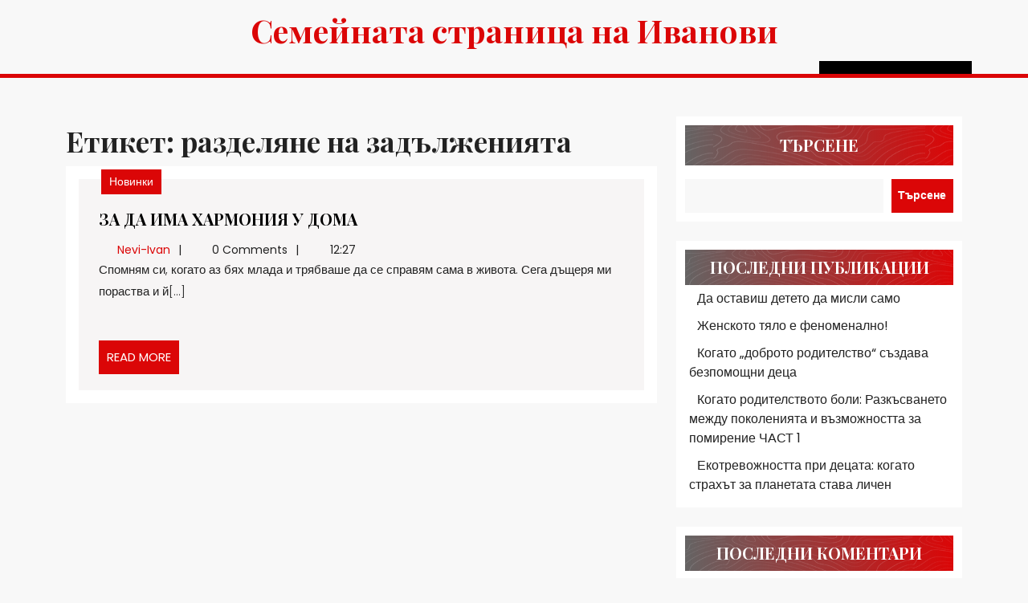

--- FILE ---
content_type: text/html; charset=UTF-8
request_url: https://semeino.com/tag/razdelyane-na-zadaljeniyata/
body_size: 14347
content:
<!DOCTYPE html>
<html lang="bg-BG">
<head>
  <meta charset="UTF-8">
  <meta name="viewport" content="width=device-width">
  <title>разделяне на задълженията &#8211; Семейната страница на Иванови</title>
<meta name='robots' content='max-image-preview:large' />
<link rel='dns-prefetch' href='//fonts.googleapis.com' />
<link rel="alternate" type="application/rss+xml" title="Семейната страница на Иванови &raquo; Поток" href="https://semeino.com/feed/" />
<link rel="alternate" type="application/rss+xml" title="Семейната страница на Иванови &raquo; поток за коментари" href="https://semeino.com/comments/feed/" />
<link rel="alternate" type="application/rss+xml" title="Семейната страница на Иванови &raquo; поток за етикета разделяне на задълженията " href="https://semeino.com/tag/razdelyane-na-zadaljeniyata/feed/" />
<style id='wp-img-auto-sizes-contain-inline-css' type='text/css'>
img:is([sizes=auto i],[sizes^="auto," i]){contain-intrinsic-size:3000px 1500px}
/*# sourceURL=wp-img-auto-sizes-contain-inline-css */
</style>
<style id='wp-emoji-styles-inline-css' type='text/css'>

	img.wp-smiley, img.emoji {
		display: inline !important;
		border: none !important;
		box-shadow: none !important;
		height: 1em !important;
		width: 1em !important;
		margin: 0 0.07em !important;
		vertical-align: -0.1em !important;
		background: none !important;
		padding: 0 !important;
	}
/*# sourceURL=wp-emoji-styles-inline-css */
</style>
<style id='wp-block-library-inline-css' type='text/css'>
:root{--wp-block-synced-color:#7a00df;--wp-block-synced-color--rgb:122,0,223;--wp-bound-block-color:var(--wp-block-synced-color);--wp-editor-canvas-background:#ddd;--wp-admin-theme-color:#007cba;--wp-admin-theme-color--rgb:0,124,186;--wp-admin-theme-color-darker-10:#006ba1;--wp-admin-theme-color-darker-10--rgb:0,107,160.5;--wp-admin-theme-color-darker-20:#005a87;--wp-admin-theme-color-darker-20--rgb:0,90,135;--wp-admin-border-width-focus:2px}@media (min-resolution:192dpi){:root{--wp-admin-border-width-focus:1.5px}}.wp-element-button{cursor:pointer}:root .has-very-light-gray-background-color{background-color:#eee}:root .has-very-dark-gray-background-color{background-color:#313131}:root .has-very-light-gray-color{color:#eee}:root .has-very-dark-gray-color{color:#313131}:root .has-vivid-green-cyan-to-vivid-cyan-blue-gradient-background{background:linear-gradient(135deg,#00d084,#0693e3)}:root .has-purple-crush-gradient-background{background:linear-gradient(135deg,#34e2e4,#4721fb 50%,#ab1dfe)}:root .has-hazy-dawn-gradient-background{background:linear-gradient(135deg,#faaca8,#dad0ec)}:root .has-subdued-olive-gradient-background{background:linear-gradient(135deg,#fafae1,#67a671)}:root .has-atomic-cream-gradient-background{background:linear-gradient(135deg,#fdd79a,#004a59)}:root .has-nightshade-gradient-background{background:linear-gradient(135deg,#330968,#31cdcf)}:root .has-midnight-gradient-background{background:linear-gradient(135deg,#020381,#2874fc)}:root{--wp--preset--font-size--normal:16px;--wp--preset--font-size--huge:42px}.has-regular-font-size{font-size:1em}.has-larger-font-size{font-size:2.625em}.has-normal-font-size{font-size:var(--wp--preset--font-size--normal)}.has-huge-font-size{font-size:var(--wp--preset--font-size--huge)}.has-text-align-center{text-align:center}.has-text-align-left{text-align:left}.has-text-align-right{text-align:right}.has-fit-text{white-space:nowrap!important}#end-resizable-editor-section{display:none}.aligncenter{clear:both}.items-justified-left{justify-content:flex-start}.items-justified-center{justify-content:center}.items-justified-right{justify-content:flex-end}.items-justified-space-between{justify-content:space-between}.screen-reader-text{border:0;clip-path:inset(50%);height:1px;margin:-1px;overflow:hidden;padding:0;position:absolute;width:1px;word-wrap:normal!important}.screen-reader-text:focus{background-color:#ddd;clip-path:none;color:#444;display:block;font-size:1em;height:auto;left:5px;line-height:normal;padding:15px 23px 14px;text-decoration:none;top:5px;width:auto;z-index:100000}html :where(.has-border-color){border-style:solid}html :where([style*=border-top-color]){border-top-style:solid}html :where([style*=border-right-color]){border-right-style:solid}html :where([style*=border-bottom-color]){border-bottom-style:solid}html :where([style*=border-left-color]){border-left-style:solid}html :where([style*=border-width]){border-style:solid}html :where([style*=border-top-width]){border-top-style:solid}html :where([style*=border-right-width]){border-right-style:solid}html :where([style*=border-bottom-width]){border-bottom-style:solid}html :where([style*=border-left-width]){border-left-style:solid}html :where(img[class*=wp-image-]){height:auto;max-width:100%}:where(figure){margin:0 0 1em}html :where(.is-position-sticky){--wp-admin--admin-bar--position-offset:var(--wp-admin--admin-bar--height,0px)}@media screen and (max-width:600px){html :where(.is-position-sticky){--wp-admin--admin-bar--position-offset:0px}}

/*# sourceURL=wp-block-library-inline-css */
</style><style id='wp-block-archives-inline-css' type='text/css'>
.wp-block-archives{box-sizing:border-box}.wp-block-archives-dropdown label{display:block}
/*# sourceURL=https://semeino.com/wp-includes/blocks/archives/style.min.css */
</style>
<style id='wp-block-heading-inline-css' type='text/css'>
h1:where(.wp-block-heading).has-background,h2:where(.wp-block-heading).has-background,h3:where(.wp-block-heading).has-background,h4:where(.wp-block-heading).has-background,h5:where(.wp-block-heading).has-background,h6:where(.wp-block-heading).has-background{padding:1.25em 2.375em}h1.has-text-align-left[style*=writing-mode]:where([style*=vertical-lr]),h1.has-text-align-right[style*=writing-mode]:where([style*=vertical-rl]),h2.has-text-align-left[style*=writing-mode]:where([style*=vertical-lr]),h2.has-text-align-right[style*=writing-mode]:where([style*=vertical-rl]),h3.has-text-align-left[style*=writing-mode]:where([style*=vertical-lr]),h3.has-text-align-right[style*=writing-mode]:where([style*=vertical-rl]),h4.has-text-align-left[style*=writing-mode]:where([style*=vertical-lr]),h4.has-text-align-right[style*=writing-mode]:where([style*=vertical-rl]),h5.has-text-align-left[style*=writing-mode]:where([style*=vertical-lr]),h5.has-text-align-right[style*=writing-mode]:where([style*=vertical-rl]),h6.has-text-align-left[style*=writing-mode]:where([style*=vertical-lr]),h6.has-text-align-right[style*=writing-mode]:where([style*=vertical-rl]){rotate:180deg}
/*# sourceURL=https://semeino.com/wp-includes/blocks/heading/style.min.css */
</style>
<style id='wp-block-latest-comments-inline-css' type='text/css'>
ol.wp-block-latest-comments{box-sizing:border-box;margin-left:0}:where(.wp-block-latest-comments:not([style*=line-height] .wp-block-latest-comments__comment)){line-height:1.1}:where(.wp-block-latest-comments:not([style*=line-height] .wp-block-latest-comments__comment-excerpt p)){line-height:1.8}.has-dates :where(.wp-block-latest-comments:not([style*=line-height])),.has-excerpts :where(.wp-block-latest-comments:not([style*=line-height])){line-height:1.5}.wp-block-latest-comments .wp-block-latest-comments{padding-left:0}.wp-block-latest-comments__comment{list-style:none;margin-bottom:1em}.has-avatars .wp-block-latest-comments__comment{list-style:none;min-height:2.25em}.has-avatars .wp-block-latest-comments__comment .wp-block-latest-comments__comment-excerpt,.has-avatars .wp-block-latest-comments__comment .wp-block-latest-comments__comment-meta{margin-left:3.25em}.wp-block-latest-comments__comment-excerpt p{font-size:.875em;margin:.36em 0 1.4em}.wp-block-latest-comments__comment-date{display:block;font-size:.75em}.wp-block-latest-comments .avatar,.wp-block-latest-comments__comment-avatar{border-radius:1.5em;display:block;float:left;height:2.5em;margin-right:.75em;width:2.5em}.wp-block-latest-comments[class*=-font-size] a,.wp-block-latest-comments[style*=font-size] a{font-size:inherit}
/*# sourceURL=https://semeino.com/wp-includes/blocks/latest-comments/style.min.css */
</style>
<style id='wp-block-latest-posts-inline-css' type='text/css'>
.wp-block-latest-posts{box-sizing:border-box}.wp-block-latest-posts.alignleft{margin-right:2em}.wp-block-latest-posts.alignright{margin-left:2em}.wp-block-latest-posts.wp-block-latest-posts__list{list-style:none}.wp-block-latest-posts.wp-block-latest-posts__list li{clear:both;overflow-wrap:break-word}.wp-block-latest-posts.is-grid{display:flex;flex-wrap:wrap}.wp-block-latest-posts.is-grid li{margin:0 1.25em 1.25em 0;width:100%}@media (min-width:600px){.wp-block-latest-posts.columns-2 li{width:calc(50% - .625em)}.wp-block-latest-posts.columns-2 li:nth-child(2n){margin-right:0}.wp-block-latest-posts.columns-3 li{width:calc(33.33333% - .83333em)}.wp-block-latest-posts.columns-3 li:nth-child(3n){margin-right:0}.wp-block-latest-posts.columns-4 li{width:calc(25% - .9375em)}.wp-block-latest-posts.columns-4 li:nth-child(4n){margin-right:0}.wp-block-latest-posts.columns-5 li{width:calc(20% - 1em)}.wp-block-latest-posts.columns-5 li:nth-child(5n){margin-right:0}.wp-block-latest-posts.columns-6 li{width:calc(16.66667% - 1.04167em)}.wp-block-latest-posts.columns-6 li:nth-child(6n){margin-right:0}}:root :where(.wp-block-latest-posts.is-grid){padding:0}:root :where(.wp-block-latest-posts.wp-block-latest-posts__list){padding-left:0}.wp-block-latest-posts__post-author,.wp-block-latest-posts__post-date{display:block;font-size:.8125em}.wp-block-latest-posts__post-excerpt,.wp-block-latest-posts__post-full-content{margin-bottom:1em;margin-top:.5em}.wp-block-latest-posts__featured-image a{display:inline-block}.wp-block-latest-posts__featured-image img{height:auto;max-width:100%;width:auto}.wp-block-latest-posts__featured-image.alignleft{float:left;margin-right:1em}.wp-block-latest-posts__featured-image.alignright{float:right;margin-left:1em}.wp-block-latest-posts__featured-image.aligncenter{margin-bottom:1em;text-align:center}
/*# sourceURL=https://semeino.com/wp-includes/blocks/latest-posts/style.min.css */
</style>
<style id='wp-block-search-inline-css' type='text/css'>
.wp-block-search__button{margin-left:10px;word-break:normal}.wp-block-search__button.has-icon{line-height:0}.wp-block-search__button svg{height:1.25em;min-height:24px;min-width:24px;width:1.25em;fill:currentColor;vertical-align:text-bottom}:where(.wp-block-search__button){border:1px solid #ccc;padding:6px 10px}.wp-block-search__inside-wrapper{display:flex;flex:auto;flex-wrap:nowrap;max-width:100%}.wp-block-search__label{width:100%}.wp-block-search.wp-block-search__button-only .wp-block-search__button{box-sizing:border-box;display:flex;flex-shrink:0;justify-content:center;margin-left:0;max-width:100%}.wp-block-search.wp-block-search__button-only .wp-block-search__inside-wrapper{min-width:0!important;transition-property:width}.wp-block-search.wp-block-search__button-only .wp-block-search__input{flex-basis:100%;transition-duration:.3s}.wp-block-search.wp-block-search__button-only.wp-block-search__searchfield-hidden,.wp-block-search.wp-block-search__button-only.wp-block-search__searchfield-hidden .wp-block-search__inside-wrapper{overflow:hidden}.wp-block-search.wp-block-search__button-only.wp-block-search__searchfield-hidden .wp-block-search__input{border-left-width:0!important;border-right-width:0!important;flex-basis:0;flex-grow:0;margin:0;min-width:0!important;padding-left:0!important;padding-right:0!important;width:0!important}:where(.wp-block-search__input){appearance:none;border:1px solid #949494;flex-grow:1;font-family:inherit;font-size:inherit;font-style:inherit;font-weight:inherit;letter-spacing:inherit;line-height:inherit;margin-left:0;margin-right:0;min-width:3rem;padding:8px;text-decoration:unset!important;text-transform:inherit}:where(.wp-block-search__button-inside .wp-block-search__inside-wrapper){background-color:#fff;border:1px solid #949494;box-sizing:border-box;padding:4px}:where(.wp-block-search__button-inside .wp-block-search__inside-wrapper) .wp-block-search__input{border:none;border-radius:0;padding:0 4px}:where(.wp-block-search__button-inside .wp-block-search__inside-wrapper) .wp-block-search__input:focus{outline:none}:where(.wp-block-search__button-inside .wp-block-search__inside-wrapper) :where(.wp-block-search__button){padding:4px 8px}.wp-block-search.aligncenter .wp-block-search__inside-wrapper{margin:auto}.wp-block[data-align=right] .wp-block-search.wp-block-search__button-only .wp-block-search__inside-wrapper{float:right}
/*# sourceURL=https://semeino.com/wp-includes/blocks/search/style.min.css */
</style>
<style id='wp-block-search-theme-inline-css' type='text/css'>
.wp-block-search .wp-block-search__label{font-weight:700}.wp-block-search__button{border:1px solid #ccc;padding:.375em .625em}
/*# sourceURL=https://semeino.com/wp-includes/blocks/search/theme.min.css */
</style>
<style id='wp-block-group-inline-css' type='text/css'>
.wp-block-group{box-sizing:border-box}:where(.wp-block-group.wp-block-group-is-layout-constrained){position:relative}
/*# sourceURL=https://semeino.com/wp-includes/blocks/group/style.min.css */
</style>
<style id='wp-block-group-theme-inline-css' type='text/css'>
:where(.wp-block-group.has-background){padding:1.25em 2.375em}
/*# sourceURL=https://semeino.com/wp-includes/blocks/group/theme.min.css */
</style>
<style id='wp-block-paragraph-inline-css' type='text/css'>
.is-small-text{font-size:.875em}.is-regular-text{font-size:1em}.is-large-text{font-size:2.25em}.is-larger-text{font-size:3em}.has-drop-cap:not(:focus):first-letter{float:left;font-size:8.4em;font-style:normal;font-weight:100;line-height:.68;margin:.05em .1em 0 0;text-transform:uppercase}body.rtl .has-drop-cap:not(:focus):first-letter{float:none;margin-left:.1em}p.has-drop-cap.has-background{overflow:hidden}:root :where(p.has-background){padding:1.25em 2.375em}:where(p.has-text-color:not(.has-link-color)) a{color:inherit}p.has-text-align-left[style*="writing-mode:vertical-lr"],p.has-text-align-right[style*="writing-mode:vertical-rl"]{rotate:180deg}
/*# sourceURL=https://semeino.com/wp-includes/blocks/paragraph/style.min.css */
</style>
<style id='global-styles-inline-css' type='text/css'>
:root{--wp--preset--aspect-ratio--square: 1;--wp--preset--aspect-ratio--4-3: 4/3;--wp--preset--aspect-ratio--3-4: 3/4;--wp--preset--aspect-ratio--3-2: 3/2;--wp--preset--aspect-ratio--2-3: 2/3;--wp--preset--aspect-ratio--16-9: 16/9;--wp--preset--aspect-ratio--9-16: 9/16;--wp--preset--color--black: #000000;--wp--preset--color--cyan-bluish-gray: #abb8c3;--wp--preset--color--white: #ffffff;--wp--preset--color--pale-pink: #f78da7;--wp--preset--color--vivid-red: #cf2e2e;--wp--preset--color--luminous-vivid-orange: #ff6900;--wp--preset--color--luminous-vivid-amber: #fcb900;--wp--preset--color--light-green-cyan: #7bdcb5;--wp--preset--color--vivid-green-cyan: #00d084;--wp--preset--color--pale-cyan-blue: #8ed1fc;--wp--preset--color--vivid-cyan-blue: #0693e3;--wp--preset--color--vivid-purple: #9b51e0;--wp--preset--gradient--vivid-cyan-blue-to-vivid-purple: linear-gradient(135deg,rgb(6,147,227) 0%,rgb(155,81,224) 100%);--wp--preset--gradient--light-green-cyan-to-vivid-green-cyan: linear-gradient(135deg,rgb(122,220,180) 0%,rgb(0,208,130) 100%);--wp--preset--gradient--luminous-vivid-amber-to-luminous-vivid-orange: linear-gradient(135deg,rgb(252,185,0) 0%,rgb(255,105,0) 100%);--wp--preset--gradient--luminous-vivid-orange-to-vivid-red: linear-gradient(135deg,rgb(255,105,0) 0%,rgb(207,46,46) 100%);--wp--preset--gradient--very-light-gray-to-cyan-bluish-gray: linear-gradient(135deg,rgb(238,238,238) 0%,rgb(169,184,195) 100%);--wp--preset--gradient--cool-to-warm-spectrum: linear-gradient(135deg,rgb(74,234,220) 0%,rgb(151,120,209) 20%,rgb(207,42,186) 40%,rgb(238,44,130) 60%,rgb(251,105,98) 80%,rgb(254,248,76) 100%);--wp--preset--gradient--blush-light-purple: linear-gradient(135deg,rgb(255,206,236) 0%,rgb(152,150,240) 100%);--wp--preset--gradient--blush-bordeaux: linear-gradient(135deg,rgb(254,205,165) 0%,rgb(254,45,45) 50%,rgb(107,0,62) 100%);--wp--preset--gradient--luminous-dusk: linear-gradient(135deg,rgb(255,203,112) 0%,rgb(199,81,192) 50%,rgb(65,88,208) 100%);--wp--preset--gradient--pale-ocean: linear-gradient(135deg,rgb(255,245,203) 0%,rgb(182,227,212) 50%,rgb(51,167,181) 100%);--wp--preset--gradient--electric-grass: linear-gradient(135deg,rgb(202,248,128) 0%,rgb(113,206,126) 100%);--wp--preset--gradient--midnight: linear-gradient(135deg,rgb(2,3,129) 0%,rgb(40,116,252) 100%);--wp--preset--font-size--small: 13px;--wp--preset--font-size--medium: 20px;--wp--preset--font-size--large: 36px;--wp--preset--font-size--x-large: 42px;--wp--preset--spacing--20: 0.44rem;--wp--preset--spacing--30: 0.67rem;--wp--preset--spacing--40: 1rem;--wp--preset--spacing--50: 1.5rem;--wp--preset--spacing--60: 2.25rem;--wp--preset--spacing--70: 3.38rem;--wp--preset--spacing--80: 5.06rem;--wp--preset--shadow--natural: 6px 6px 9px rgba(0, 0, 0, 0.2);--wp--preset--shadow--deep: 12px 12px 50px rgba(0, 0, 0, 0.4);--wp--preset--shadow--sharp: 6px 6px 0px rgba(0, 0, 0, 0.2);--wp--preset--shadow--outlined: 6px 6px 0px -3px rgb(255, 255, 255), 6px 6px rgb(0, 0, 0);--wp--preset--shadow--crisp: 6px 6px 0px rgb(0, 0, 0);}:where(.is-layout-flex){gap: 0.5em;}:where(.is-layout-grid){gap: 0.5em;}body .is-layout-flex{display: flex;}.is-layout-flex{flex-wrap: wrap;align-items: center;}.is-layout-flex > :is(*, div){margin: 0;}body .is-layout-grid{display: grid;}.is-layout-grid > :is(*, div){margin: 0;}:where(.wp-block-columns.is-layout-flex){gap: 2em;}:where(.wp-block-columns.is-layout-grid){gap: 2em;}:where(.wp-block-post-template.is-layout-flex){gap: 1.25em;}:where(.wp-block-post-template.is-layout-grid){gap: 1.25em;}.has-black-color{color: var(--wp--preset--color--black) !important;}.has-cyan-bluish-gray-color{color: var(--wp--preset--color--cyan-bluish-gray) !important;}.has-white-color{color: var(--wp--preset--color--white) !important;}.has-pale-pink-color{color: var(--wp--preset--color--pale-pink) !important;}.has-vivid-red-color{color: var(--wp--preset--color--vivid-red) !important;}.has-luminous-vivid-orange-color{color: var(--wp--preset--color--luminous-vivid-orange) !important;}.has-luminous-vivid-amber-color{color: var(--wp--preset--color--luminous-vivid-amber) !important;}.has-light-green-cyan-color{color: var(--wp--preset--color--light-green-cyan) !important;}.has-vivid-green-cyan-color{color: var(--wp--preset--color--vivid-green-cyan) !important;}.has-pale-cyan-blue-color{color: var(--wp--preset--color--pale-cyan-blue) !important;}.has-vivid-cyan-blue-color{color: var(--wp--preset--color--vivid-cyan-blue) !important;}.has-vivid-purple-color{color: var(--wp--preset--color--vivid-purple) !important;}.has-black-background-color{background-color: var(--wp--preset--color--black) !important;}.has-cyan-bluish-gray-background-color{background-color: var(--wp--preset--color--cyan-bluish-gray) !important;}.has-white-background-color{background-color: var(--wp--preset--color--white) !important;}.has-pale-pink-background-color{background-color: var(--wp--preset--color--pale-pink) !important;}.has-vivid-red-background-color{background-color: var(--wp--preset--color--vivid-red) !important;}.has-luminous-vivid-orange-background-color{background-color: var(--wp--preset--color--luminous-vivid-orange) !important;}.has-luminous-vivid-amber-background-color{background-color: var(--wp--preset--color--luminous-vivid-amber) !important;}.has-light-green-cyan-background-color{background-color: var(--wp--preset--color--light-green-cyan) !important;}.has-vivid-green-cyan-background-color{background-color: var(--wp--preset--color--vivid-green-cyan) !important;}.has-pale-cyan-blue-background-color{background-color: var(--wp--preset--color--pale-cyan-blue) !important;}.has-vivid-cyan-blue-background-color{background-color: var(--wp--preset--color--vivid-cyan-blue) !important;}.has-vivid-purple-background-color{background-color: var(--wp--preset--color--vivid-purple) !important;}.has-black-border-color{border-color: var(--wp--preset--color--black) !important;}.has-cyan-bluish-gray-border-color{border-color: var(--wp--preset--color--cyan-bluish-gray) !important;}.has-white-border-color{border-color: var(--wp--preset--color--white) !important;}.has-pale-pink-border-color{border-color: var(--wp--preset--color--pale-pink) !important;}.has-vivid-red-border-color{border-color: var(--wp--preset--color--vivid-red) !important;}.has-luminous-vivid-orange-border-color{border-color: var(--wp--preset--color--luminous-vivid-orange) !important;}.has-luminous-vivid-amber-border-color{border-color: var(--wp--preset--color--luminous-vivid-amber) !important;}.has-light-green-cyan-border-color{border-color: var(--wp--preset--color--light-green-cyan) !important;}.has-vivid-green-cyan-border-color{border-color: var(--wp--preset--color--vivid-green-cyan) !important;}.has-pale-cyan-blue-border-color{border-color: var(--wp--preset--color--pale-cyan-blue) !important;}.has-vivid-cyan-blue-border-color{border-color: var(--wp--preset--color--vivid-cyan-blue) !important;}.has-vivid-purple-border-color{border-color: var(--wp--preset--color--vivid-purple) !important;}.has-vivid-cyan-blue-to-vivid-purple-gradient-background{background: var(--wp--preset--gradient--vivid-cyan-blue-to-vivid-purple) !important;}.has-light-green-cyan-to-vivid-green-cyan-gradient-background{background: var(--wp--preset--gradient--light-green-cyan-to-vivid-green-cyan) !important;}.has-luminous-vivid-amber-to-luminous-vivid-orange-gradient-background{background: var(--wp--preset--gradient--luminous-vivid-amber-to-luminous-vivid-orange) !important;}.has-luminous-vivid-orange-to-vivid-red-gradient-background{background: var(--wp--preset--gradient--luminous-vivid-orange-to-vivid-red) !important;}.has-very-light-gray-to-cyan-bluish-gray-gradient-background{background: var(--wp--preset--gradient--very-light-gray-to-cyan-bluish-gray) !important;}.has-cool-to-warm-spectrum-gradient-background{background: var(--wp--preset--gradient--cool-to-warm-spectrum) !important;}.has-blush-light-purple-gradient-background{background: var(--wp--preset--gradient--blush-light-purple) !important;}.has-blush-bordeaux-gradient-background{background: var(--wp--preset--gradient--blush-bordeaux) !important;}.has-luminous-dusk-gradient-background{background: var(--wp--preset--gradient--luminous-dusk) !important;}.has-pale-ocean-gradient-background{background: var(--wp--preset--gradient--pale-ocean) !important;}.has-electric-grass-gradient-background{background: var(--wp--preset--gradient--electric-grass) !important;}.has-midnight-gradient-background{background: var(--wp--preset--gradient--midnight) !important;}.has-small-font-size{font-size: var(--wp--preset--font-size--small) !important;}.has-medium-font-size{font-size: var(--wp--preset--font-size--medium) !important;}.has-large-font-size{font-size: var(--wp--preset--font-size--large) !important;}.has-x-large-font-size{font-size: var(--wp--preset--font-size--x-large) !important;}
/*# sourceURL=global-styles-inline-css */
</style>

<style id='classic-theme-styles-inline-css' type='text/css'>
/*! This file is auto-generated */
.wp-block-button__link{color:#fff;background-color:#32373c;border-radius:9999px;box-shadow:none;text-decoration:none;padding:calc(.667em + 2px) calc(1.333em + 2px);font-size:1.125em}.wp-block-file__button{background:#32373c;color:#fff;text-decoration:none}
/*# sourceURL=/wp-includes/css/classic-themes.min.css */
</style>
<link rel='stylesheet' id='advance-blogging-font-css' href='//fonts.googleapis.com/css?family=ABeeZee%3Aital%400%3B1%7CAbril+Fatfac%7CAcme%7CAllura%7CAmatic+SC%3Awght%40400%3B700%7CAnton%7CArchitects+Daughter%7CArchivo%3Aital%2Cwght%400%2C100%3B0%2C200%3B0%2C300%3B0%2C400%3B0%2C500%3B0%2C600%3B0%2C700%3B0%2C800%3B0%2C900%3B1%2C100%3B1%2C200%3B1%2C300%3B1%2C400%3B1%2C500%3B1%2C600%3B1%2C700%3B1%2C800%3B1%2C900%7CArimo%3Aital%2Cwght%400%2C400%3B0%2C500%3B0%2C600%3B0%2C700%3B1%2C400%3B1%2C500%3B1%2C600%3B1%2C700%7CArsenal%3Aital%2Cwght%400%2C400%3B0%2C700%3B1%2C400%3B1%2C700%7CArvo%3Aital%2Cwght%400%2C400%3B0%2C700%3B1%2C400%3B1%2C700%7CAlegreya%3Aital%2Cwght%400%2C400%3B0%2C500%3B0%2C600%3B0%2C700%3B0%2C800%3B0%2C900%3B1%2C400%3B1%2C500%3B1%2C600%3B1%2C700%3B1%2C800%3B1%2C900%7CAsap%3Aital%2Cwght%400%2C100%3B0%2C200%3B0%2C300%3B0%2C400%3B0%2C500%3B0%2C600%3B0%2C700%3B0%2C800%3B0%2C900%3B1%2C100%3B1%2C200%3B1%2C300%3B1%2C400%3B1%2C500%3B1%2C600%3B1%2C700%3B1%2C800%3B1%2C900%7CAssistant%3Awght%40200%3B300%3B400%3B500%3B600%3B700%3B800%7CAlfa+Slab+One%7CAveria+Serif+Libre%3Aital%2Cwght%400%2C300%3B0%2C400%3B0%2C700%3B1%2C300%3B1%2C400%3B1%2C700%7CBangers%7CBoogaloo%7CBad+Script%7CBarlow%3Aital%2Cwght%400%2C100%3B0%2C200%3B0%2C300%3B0%2C400%3B0%2C500%3B0%2C600%3B0%2C700%3B0%2C800%3B0%2C900%3B1%2C100%3B1%2C200%3B1%2C300%3B1%2C400%3B1%2C500%3B1%2C600%3B1%2C700%3B1%2C800%3B1%2C900%7CBarlow+Condensed%3Aital%2Cwght%400%2C100%3B0%2C200%3B0%2C300%3B0%2C400%3B0%2C500%3B0%2C600%3B0%2C700%3B0%2C800%3B0%2C900%3B1%2C100%3B1%2C200%3B1%2C300%3B1%2C400%3B1%2C500%3B1%2C600%3B1%2C700%3B1%2C800%3B1%2C900%7CBerkshire+Swash%7CBitter%3Aital%2Cwght%400%2C100%3B0%2C200%3B0%2C300%3B0%2C400%3B0%2C500%3B0%2C600%3B0%2C700%3B0%2C800%3B0%2C900%3B1%2C100%3B1%2C200%3B1%2C300%3B1%2C400%3B1%2C500%3B1%2C600%3B1%2C700%3B1%2C800%3B1%2C900%7CBree+Serif%7CBenchNine%3Awght%40300%3B400%3B700%7CCabin%3Aital%2Cwght%400%2C400%3B0%2C500%3B0%2C600%3B0%2C700%3B1%2C400%3B1%2C500%3B1%2C600%3B1%2C700%7CCardo%3Aital%2Cwght%400%2C400%3B0%2C700%3B1%2C400%7CCourgette%7CCaveat%3Awght%40400%3B500%3B600%3B700%7CCaveat+Brush%7CCherry+Swash%3Awght%40400%3B700%7CCormorant+Garamond%3Aital%2Cwght%400%2C300%3B0%2C400%3B0%2C500%3B0%2C600%3B0%2C700%3B1%2C300%3B1%2C400%3B1%2C500%3B1%2C600%3B1%2C700%7CCrimson+Text%3Aital%2Cwght%400%2C400%3B0%2C600%3B0%2C700%3B1%2C400%3B1%2C600%3B1%2C700%7CCuprum%3Aital%2Cwght%400%2C400%3B0%2C500%3B0%2C600%3B0%2C700%3B1%2C400%3B1%2C500%3B1%2C600%3B1%2C700%7CCookie%7CComing+Soon%7CCharm%3Awght%40400%3B700%7CChewy%7CDays+One%7CDM+Serif+Display%3Aital%400%3B1%7CDosis%3Awght%40200%3B300%3B400%3B500%3B600%3B700%3B800%7CEB+Garamond%3Aital%2Cwght%400%2C400%3B0%2C500%3B0%2C600%3B0%2C700%3B0%2C800%3B1%2C400%3B1%2C500%3B1%2C600%3B1%2C700%3B1%2C800%7CEconomica%3Aital%2Cwght%400%2C400%3B0%2C700%3B1%2C400%3B1%2C700%7CEpilogue%3Aital%2Cwght%400%2C100%3B0%2C200%3B0%2C300%3B0%2C400%3B0%2C500%3B0%2C600%3B0%2C700%3B0%2C800%3B0%2C900%3B1%2C100%3B1%2C200%3B1%2C300%3B1%2C400%3B1%2C500%3B1%2C600%3B1%2C700%3B1%2C800%3B1%2C900%7CExo+2%3Aital%2Cwght%400%2C100%3B0%2C200%3B0%2C300%3B0%2C400%3B0%2C500%3B0%2C600%3B0%2C700%3B0%2C800%3B0%2C900%3B1%2C100%3B1%2C200%3B1%2C300%3B1%2C400%3B1%2C500%3B1%2C600%3B1%2C700%3B1%2C800%3B1%2C900%7CFamiljen+Grotesk%3Aital%2Cwght%400%2C400%3B0%2C500%3B0%2C600%3B0%2C700%3B1%2C400%3B1%2C500%3B1%2C600%3B1%2C700%7CFira+Sans%3Aital%2Cwght%400%2C100%3B0%2C200%3B0%2C300%3B0%2C400%3B0%2C500%3B0%2C600%3B0%2C700%3B0%2C800%3B0%2C900%3B1%2C100%3B1%2C200%3B1%2C300%3B1%2C400%3B1%2C500%3B1%2C600%3B1%2C700%3B1%2C800%3B1%2C900%7CFredoka+One%7CFjalla+One%7CFrancois+One%7CFrank+Ruhl+Libre%3Awght%40300%3B400%3B500%3B700%3B900%7CGabriela%7CGloria+Hallelujah%7CGreat+Vibes%7CHandlee%7CHammersmith+One%7CHeebo%3Awght%40100%3B200%3B300%3B400%3B500%3B600%3B700%3B800%3B900%7CHind%3Awght%40300%3B400%3B500%3B600%3B700%7CInconsolata%3Awght%40200%3B300%3B400%3B500%3B600%3B700%3B800%3B900%7CIndie+Flower%7CIM+Fell+English+SC%7CJulius+Sans+One%7CJomhuria%7CJosefin+Slab%3Aital%2Cwght%400%2C100%3B0%2C200%3B0%2C300%3B0%2C400%3B0%2C500%3B0%2C600%3B0%2C700%3B1%2C100%3B1%2C200%3B1%2C300%3B1%2C400%3B1%2C500%3B1%2C600%3B1%2C700%7CJosefin+Sans%3Aital%2Cwght%400%2C100%3B0%2C200%3B0%2C300%3B0%2C400%3B0%2C500%3B0%2C600%3B0%2C700%3B1%2C100%3B1%2C200%3B1%2C300%3B1%2C400%3B1%2C500%3B1%2C600%3B1%2C700%7CJost%3Aital%2Cwght%400%2C100%3B0%2C200%3B0%2C300%3B0%2C400%3B0%2C500%3B0%2C600%3B0%2C700%3B0%2C800%3B0%2C900%3B1%2C100%3B1%2C200%3B1%2C300%3B1%2C400%3B1%2C500%3B1%2C600%3B1%2C700%3B1%2C800%3B1%2C900%7CKaisei+HarunoUmi%3Awght%40400%3B500%3B700%7CKanit%3Aital%2Cwght%400%2C100%3B0%2C200%3B0%2C300%3B0%2C400%3B0%2C500%3B0%2C600%3B0%2C700%3B0%2C800%3B0%2C900%3B1%2C100%3B1%2C200%3B1%2C300%3B1%2C400%3B1%2C500%3B1%2C600%3B1%2C700%3B1%2C800%3B1%2C900%7CKaushan+Script%7CKrub%3Aital%2Cwght%400%2C200%3B0%2C300%3B0%2C400%3B0%2C500%3B0%2C600%3B0%2C700%3B1%2C200%3B1%2C300%3B1%2C400%3B1%2C500%3B1%2C600%3B1%2C700%7CLato%3Aital%2Cwght%400%2C100%3B0%2C300%3B0%2C400%3B0%2C700%3B0%2C900%3B1%2C100%3B1%2C300%3B1%2C400%3B1%2C700%3B1%2C900%7CLora%3Aital%2Cwght%400%2C400%3B0%2C500%3B0%2C600%3B0%2C700%3B1%2C400%3B1%2C500%3B1%2C600%3B1%2C700%7CLibre+Baskerville%3Aital%2Cwght%400%2C400%3B0%2C700%3B1%2C400%7CLobster%7CLobster+Two%3Aital%2Cwght%400%2C400%3B0%2C700%3B1%2C400%3B1%2C700%7CMerriweather%3Aital%2Cwght%400%2C300%3B0%2C400%3B0%2C700%3B0%2C900%3B1%2C300%3B1%2C400%3B1%2C700%3B1%2C900%7CMonda%3Awght%40400%3B700%7CMontserrat%3Aital%2Cwght%400%2C100%3B0%2C200%3B0%2C300%3B0%2C400%3B0%2C500%3B0%2C600%3B0%2C700%3B0%2C800%3B0%2C900%3B1%2C100%3B1%2C200%3B1%2C300%3B1%2C400%3B1%2C500%3B1%2C600%3B1%2C700%3B1%2C800%3B1%2C900%7CMulish%3Aital%2Cwght%400%2C200%3B0%2C300%3B0%2C400%3B0%2C500%3B0%2C600%3B0%2C700%3B0%2C800%3B0%2C900%3B1%2C200%3B1%2C300%3B1%2C400%3B1%2C500%3B1%2C600%3B1%2C700%3B1%2C800%3B1%2C900%7CMarck+Script%7CMarcellus%7CMerienda+One%7CMonda%3Awght%40400%3B700%7CNoto+Serif%3Aital%2Cwght%400%2C400%3B0%2C700%3B1%2C400%3B1%2C700%7CNunito+Sans%3Aital%2Cwght%400%2C200%3B0%2C300%3B0%2C400%3B0%2C600%3B0%2C700%3B0%2C800%3B0%2C900%3B1%2C200%3B1%2C300%3B1%2C400%3B1%2C600%3B1%2C700%3B1%2C800%3B1%2C900%7COpen+Sans%3Aital%2Cwght%400%2C300%3B0%2C400%3B0%2C500%3B0%2C600%3B0%2C700%3B0%2C800%3B1%2C300%3B1%2C400%3B1%2C500%3B1%2C600%3B1%2C700%3B1%2C800%7COverpass%3Aital%2Cwght%400%2C100%3B0%2C200%3B0%2C300%3B0%2C400%3B0%2C500%3B0%2C600%3B0%2C700%3B0%2C800%3B0%2C900%3B1%2C100%3B1%2C200%3B1%2C300%3B1%2C400%3B1%2C500%3B1%2C600%3B1%2C700%3B1%2C800%3B1%2C900%7COverpass+Mono%3Awght%40300%3B400%3B500%3B600%3B700%7COxygen%3Awght%40300%3B400%3B700%7COswald%3Awght%40200%3B300%3B400%3B500%3B600%3B700%7COrbitron%3Awght%40400%3B500%3B600%3B700%3B800%3B900%7CPatua+One%7CPacifico%7CPadauk%3Awght%40400%3B700%7CPlayball%7CPlayfair+Display%3Aital%2Cwght%400%2C400%3B0%2C500%3B0%2C600%3B0%2C700%3B0%2C800%3B0%2C900%3B1%2C400%3B1%2C500%3B1%2C600%3B1%2C700%3B1%2C800%3B1%2C900%7CPrompt%3Aital%2Cwght%400%2C100%3B0%2C200%3B0%2C300%3B0%2C400%3B0%2C500%3B0%2C600%3B0%2C700%3B0%2C800%3B0%2C900%3B1%2C100%3B1%2C200%3B1%2C300%3B1%2C400%3B1%2C500%3B1%2C600%3B1%2C700%3B1%2C800%3B1%2C900%7CPT+Sans%3Aital%2Cwght%400%2C400%3B0%2C700%3B1%2C400%3B1%2C700%7CPT+Serif%3Aital%2Cwght%400%2C400%3B0%2C700%3B1%2C400%3B1%2C700%7CPhilosopher%3Aital%2Cwght%400%2C400%3B0%2C700%3B1%2C400%3B1%2C700%7CPermanent+Marker%7CPoiret+One%7CPoppins%3Aital%2Cwght%400%2C100%3B0%2C200%3B0%2C300%3B0%2C400%3B0%2C500%3B0%2C600%3B0%2C700%3B0%2C800%3B0%2C900%3B1%2C100%3B1%2C200%3B1%2C300%3B1%2C400%3B1%2C500%3B1%2C600%3B1%2C700%3B1%2C800%3B1%2C900%7CPrata%7CQuicksand%3Awght%40300%3B400%3B500%3B600%3B700%7CQuattrocento+Sans%3Aital%2Cwght%400%2C400%3B0%2C700%3B1%2C400%3B1%2C700%7CRaleway%3Aital%2Cwght%400%2C100%3B0%2C200%3B0%2C300%3B0%2C400%3B0%2C500%3B0%2C600%3B0%2C700%3B0%2C800%3B0%2C900%3B1%2C100%3B1%2C200%3B1%2C300%3B1%2C400%3B1%2C500%3B1%2C600%3B1%2C700%3B1%2C800%3B1%2C900%7CRubik%3Aital%2Cwght%400%2C300%3B0%2C400%3B0%2C500%3B0%2C600%3B0%2C700%3B0%2C800%3B0%2C900%3B1%2C300%3B1%2C400%3B1%2C500%3B1%2C600%3B1%2C700%3B1%2C800%3B1%2C900%7CRoboto+Condensed%3Aital%2Cwght%400%2C300%3B0%2C400%3B0%2C700%3B1%2C300%3B1%2C400%3B1%2C700%7CRokkitt%3Awght%40100%3B200%3B300%3B400%3B500%3B600%3B700%3B800%3B900%7CRopa+Sans%3Aital%400%3B1%7CRusso+One%7CRighteous%7CSaira%3Aital%2Cwght%400%2C100%3B0%2C200%3B0%2C300%3B0%2C400%3B0%2C500%3B0%2C600%3B0%2C700%3B0%2C800%3B0%2C900%3B1%2C100%3B1%2C200%3B1%2C300%3B1%2C400%3B1%2C500%3B1%2C600%3B1%2C700%3B1%2C800%3B1%2C900%7CSatisfy%7CSen%3Awght%40400%3B700%3B800%7CSlabo+13px%7CSlabo+27px%7CSource+Sans+Pro%3Aital%2Cwght%400%2C200%3B0%2C300%3B0%2C400%3B0%2C600%3B0%2C700%3B0%2C900%3B1%2C200%3B1%2C300%3B1%2C400%3B1%2C600%3B1%2C700%3B1%2C900%7CShadows+Into+Light+Two%7CShadows+Into+Light%7CSacramento%7CSail%7CShrikhand%7CLeague+Spartan%3Awght%40100%3B200%3B300%3B400%3B500%3B600%3B700%3B800%3B900%7CStaatliches%7CStylish%7CTangerine%3Awght%40400%3B700%7CTitillium+Web%3Aital%2Cwght%400%2C200%3B0%2C300%3B0%2C400%3B0%2C600%3B0%2C700%3B0%2C900%3B1%2C200%3B1%2C300%3B1%2C400%3B1%2C600%3B1%2C700%7CTrirong%3Aital%2Cwght%400%2C100%3B0%2C200%3B0%2C300%3B0%2C400%3B0%2C500%3B0%2C600%3B0%2C700%3B0%2C800%3B0%2C900%3B1%2C100%3B1%2C200%3B1%2C300%3B1%2C400%3B1%2C500%3B1%2C600%3B1%2C700%3B1%2C800%3B1%2C900%7CUbuntu%3Aital%2Cwght%400%2C300%3B0%2C400%3B0%2C500%3B0%2C700%3B1%2C300%3B1%2C400%3B1%2C500%3B1%2C700%7CUnica+One%7CVT323%7CVarela+Round%7CVampiro+One%7CVollkorn%3Aital%2Cwght%400%2C400%3B0%2C500%3B0%2C600%3B0%2C700%3B0%2C800%3B0%2C900%3B1%2C400%3B1%2C500%3B1%2C600%3B1%2C700%3B1%2C800%3B1%2C900%7CVolkhov%3Aital%2Cwght%400%2C400%3B0%2C700%3B1%2C400%3B1%2C700%7CWork+Sans%3Aital%2Cwght%400%2C100%3B0%2C200%3B0%2C300%3B0%2C400%3B0%2C500%3B0%2C600%3B0%2C700%3B0%2C800%3B0%2C900%3B1%2C100%3B1%2C200%3B1%2C300%3B1%2C400%3B1%2C500%3B1%2C600%3B1%2C700%3B1%2C800%3B1%2C900%7CYanone+Kaffeesatz%3Awght%40200%3B300%3B400%3B500%3B600%3B700%7CYeseva+One%7CZCOOL+XiaoWei&#038;ver=6.9' type='text/css' media='all' />
<link rel='stylesheet' id='bootstrap-css-css' href='https://semeino.com/wp-content/themes/advance-blogging/css/bootstrap.css?ver=6.9' type='text/css' media='all' />
<link rel='stylesheet' id='advance-blogging-block-patterns-style-frontend-css' href='https://semeino.com/wp-content/themes/advance-blogging/css/block-frontend.css?ver=6.9' type='text/css' media='all' />
<link rel='stylesheet' id='advance-blogging-basic-style-css' href='https://semeino.com/wp-content/themes/advance-blogging/style.css?ver=6.9' type='text/css' media='all' />
<style id='advance-blogging-basic-style-inline-css' type='text/css'>

	    body{
		    color:!important;
		    font-family: !important;
		    font-size: px !important;
			font-weight: !important;
		}
		p,span{
		    color:!important;
		    font-family: !important;
		    font-size: px !important;
			font-weight: !important;
		}
		a{
		    color:!important;
		    font-family: ;
		}
		li{
		    color:!important;
		    font-family: ;
		}
		h1{
		    color:!important;
		    font-family: !important;
		    font-size: px !important;
			font-weight: !important;
		}
		h2{
		    color:!important;
		    font-family: !important;
		    font-size: px !important;
			font-weight: !important;
		}
		h3{
		    color:!important;
		    font-family: !important;
		    font-size: px !important;
			font-weight: !important;
		}
		h4{
		    color:!important;
		    font-family: !important;
		    font-size: px !important;
			font-weight: !important;
		}
		h5{
		    color:!important;
		    font-family: !important;
		    font-size: px !important;
			font-weight: !important;
		}
		h6{
		    color:!important;
		    font-family: !important;
		    font-size: px !important;
			font-weight: !important;
		}
		
		#footer .socialicons i{
			color:!important;
	    }		
	
body{max-width: 100%;}#slider .carousel-caption, #slider .inner_carousel, #slider .inner_carousel h1, #slider .inner_carousel p, #slider .read-btn{text-align:start;}#slider img{opacity:0.9}.blogbutton-mdall, .button-post a, #comments input[type="submit"].submit{border-radius: px;}.blogbutton-mdall, .button-post a, #comments input[type="submit"].submit{font-weight: ;}.blogbutton-mdall, .button-post a, #comments input[type="submit"].submit{letter-spacing: px;}.blogbutton-mdall, .button-post a, #comments input[type="submit"].submit{ border-radius: 0}
	@keyframes pulse {
		0% { transform: scale(1); }
		50% { transform: scale(1.1); }
		100% { transform: scale(1); }
	}

	@keyframes rubberBand {
		0% { transform: scale(1); }
		30% { transform: scaleX(1.25) scaleY(0.75); }
		40% { transform: scaleX(0.75) scaleY(1.25); }
		50% { transform: scale(1); }
	}

	@keyframes swing {
		20% { transform: rotate(15deg); }
		40% { transform: rotate(-10deg); }
		60% { transform: rotate(5deg); }
		80% { transform: rotate(-5deg); }
		100% { transform: rotate(0deg); }
	}

	@keyframes tada {
		0% { transform: scale(1); }
		10%, 20% { transform: scale(0.9) rotate(-3deg); }
		30%, 50%, 70%, 90% { transform: scale(1.1) rotate(3deg); }
		40%, 60%, 80% { transform: scale(1.1) rotate(-3deg); }
		100% { transform: scale(1) rotate(0); }
	}

	@keyframes jello {
		0%, 11.1%, 100% { transform: none; }
		22.2% { transform: skewX(-12.5deg) skewY(-12.5deg); }
		33.3% { transform: skewX(6.25deg) skewY(6.25deg); }
		44.4% { transform: skewX(-3.125deg) skewY(-3.125deg); }
		55.5% { transform: skewX(1.5625deg) skewY(1.5625deg); }
		66.6% { transform: skewX(-0.78125deg) skewY(-0.78125deg); }
		77.7% { transform: skewX(0.390625deg) skewY(0.390625deg); }
		88.8% { transform: skewX(-0.1953125deg) skewY(-0.1953125deg); }
	}.woocommerce ul.products li.product, .woocommerce-page ul.products li.product{padding-top: 10px !important; padding-bottom: 10px !important;}.woocommerce ul.products li.product, .woocommerce-page ul.products li.product{padding-left: 10px !important; padding-right: 10px !important;}.scrollup{font-size: 18px;}.scrollup{color: ;}.scrollup:hover{color: !important;}.scrollup{text-transform:Capitalize;}#footer .copyright a,#footer p{color: !important;}#footer .copyright a:hover,#footer p:hover{color: !important;}#footer p{font-size: 16px; }#footer {padding-top:15px; padding-bottom: 15px; }#footer p{text-align:center;}#footer .socialicons i{font-size: px;}#footer .socialicons{text-align:center;} .woocommerce span.onsale{padding-top: px; padding-bottom: px; padding-left: px; padding-right: px;}.woocommerce span.onsale{border-radius: 50px;}.woocommerce ul.products li.product .onsale{left: auto; right: 0;}.woocommerce span.onsale {font-size: 15px;}.footertown{background-color: ;}.footertown{background-attachment: scroll !important; background-position: center !important;}.footertown{background-position: center center!important;}#comments textarea{ width:100%;}.topbar{ padding-top:10px !important; padding-bottom:10px !important;}.fixed-header{ padding-top:px; padding-bottom:px;}.primary-navigation ul li a{ text-transform: capitalize;} .logo h1 a, .logo p.site-title a, .logo p{color: ;}  .logo p.site-description{color: ;} .logo h1, .logo p.site-title{font-size: px;}.logo p.site-description{font-size: px;}@media screen and (max-width:575px){
			.topbar{display:none;} }@media screen and (max-width:575px){
			.preloader{display:none !important;} }@media screen and (max-width:575px){
			.fixed-header{position:static !important;} }.slider{display:none;} @media screen and (max-width:575px) {.slider{display:block;} }.slider{background-color: 1;}@media screen and (max-width:575px) {#sidebar{display:block;} }.page-template-custom-frontpage section#latest{padding-top: 26px !important;padding-bottom: 0 !important;}.primary-navigation ul li a{font-weight: 500;}.primary-navigation ul li a{padding: px;}.primary-navigation ul li a{}.primary-navigation a,.primary-navigation .current_page_item > a, .primary-navigation .current-menu-item > a, .primary-navigation .current_page_ancestor > a{color: !important;}.primary-navigation a:hover, .primary-navigation ul li a:hover{color:  !important;}.primary-navigation ul.sub-menu a, .primary-navigation ul.sub-menu li a,.primary-navigation ul.children a, .primary-navigation ul.children li a{color:  !important;}.primary-navigation ul.sub-menu li a:hover,.primary-navigation ul.children li a:hover {color: !important;} .bradcrumbs a,.bradcrumbs span{color: !important;}.bradcrumbs a,.bradcrumbs span{background-color: !important;}.bradcrumbs a:hover{color: !important;}.bradcrumbs a:hover{background-color: !important;}.tc-single-category a{color: !important;}.tc-single-category a{background-color: !important;}.feature-box img{border-radius: 0px;}.social-icons a{font-size: 14px;}#footer{background-color: ;}.logo{ padding:px !important;}.logo{ margin:px;}.toggle-menu i{color: ;} .feature-box img{border-radius: 0px;}.feature-box img{box-shadow: 0px 0px 0px #ccc;}.grid-post-box .box-content .me-2:after{ content: "|"; padding-left:10px;}.postbox .box-content .me-2:after{ content: "|"; padding-left:10px;}.metbox .me-2:after{ content: "|"; padding-left:10px;}.related-posts .related-metabox .entry-date:after,.related-posts .related-metabox .entry-author:after,.related-posts .related-metabox .entry-comments:after{ content: "|"; padding-left:1px;display: inline; }.footertown .widget h3, a.rsswidget.rss-widget-title{text-transform:Capitalize;}.footertown .widget h3{font-size: 25px; }.footertown .widget h3{font-weight: ;}.footertown .widget h3,a.rsswidget.rss-widget-title{letter-spacing: px;}footer h3{text-align: left;}footer .footer-block p, footer ul,.widget_shopping_cart_content p,footer form,div#calendar_wrap,.footertown table,footer.gallery,aside#media_image-2,.tagcloud,footer figure.gallery-item,aside#block-7,.textwidget p,#wp-calendar caption{text-align: left;}.postbox a.blogbutton-mdall{text-transform:Capitalize;}.post-box p:nth-of-type(1)::first-letter{display: none!important;}
/*# sourceURL=advance-blogging-basic-style-inline-css */
</style>
<link rel='stylesheet' id='font-awesome-css-css' href='https://semeino.com/wp-content/themes/advance-blogging/css/fontawesome-all.css?ver=6.9' type='text/css' media='all' />
<link rel='stylesheet' id='advance-blogging-block-style-css' href='https://semeino.com/wp-content/themes/advance-blogging/css/block-style.css?ver=6.9' type='text/css' media='all' />
<link rel='stylesheet' id='animate-style-css' href='https://semeino.com/wp-content/themes/advance-blogging/css/animate.css?ver=6.9' type='text/css' media='all' />
<script type="text/javascript" src="https://semeino.com/wp-includes/js/jquery/jquery.min.js?ver=3.7.1" id="jquery-core-js"></script>
<script type="text/javascript" src="https://semeino.com/wp-includes/js/jquery/jquery-migrate.min.js?ver=3.4.1" id="jquery-migrate-js"></script>
<script type="text/javascript" src="https://semeino.com/wp-content/themes/advance-blogging/js/custom.js?ver=6.9" id="advance-blogging-customscripts-js"></script>
<script type="text/javascript" src="https://semeino.com/wp-content/themes/advance-blogging/js/bootstrap.js?ver=6.9" id="bootstrap-js-js"></script>
<link rel="https://api.w.org/" href="https://semeino.com/wp-json/" /><link rel="alternate" title="JSON" type="application/json" href="https://semeino.com/wp-json/wp/v2/tags/979" /><link rel="EditURI" type="application/rsd+xml" title="RSD" href="https://semeino.com/xmlrpc.php?rsd" />
<meta name="generator" content="WordPress 6.9" />
	<style type="text/css">
		
	</style>
	</head>
<body class="archive tag tag-razdelyane-na-zadaljeniyata tag-979 wp-embed-responsive wp-theme-advance-blogging" >

      <header role="banner">
    <a class="screen-reader-text skip-link" href="#main">Skip to content</a>
        <div id="header">
      <div class="logo py-2">
                                                              <p class="site-title mb-0"><a href="https://semeino.com/" rel="home">Семейната страница на Иванови</a></p>
                                            </div>
      <div class="close-sticky ">
        <div class="container">
          <div class="row menu-cart">
            <div class="col-lg-10 col-md-10 col-8 p-0">
                              <div class="toggle-menu responsive-menu py-1 px-2">
                  <button role="tab" onclick="advance_blogging_menu_open()"><i class="fas fa-bars py-1 px-2"></i>Open Menu<span class="screen-reader-text">Open Menu</span></button>
                </div>
                            <div id="menu-sidebar" class="nav side-menu">
                <nav id="primary-site-navigation" class="primary-navigation" role="navigation" aria-label="Top Menu">
                  <div class="clearfix"></div>
                  <a href="javascript:void(0)" class="closebtn responsive-menu" onclick="advance_blogging_menu_close()">Close Menu<i class="fas fa-times"></i><span class="screen-reader-text">Close Menu</span></a>

                </nav>
              </div>
              <div class="clear"></div>
            </div>
            <div class="col-lg-2 col-md-2 col-4 cart m-0 p-2 align-content-center">
                          </div> 
          </div> 
        </div>
      </div>
    </div>
  </header>
<main id="main" role="main" class="wrapper-box pt-5">
    <div class="container">
                    <div class="row">
                <div class="col-lg-8 col-md-8">
                    <h1 class="entry-title">Етикет: <span>разделяне на задълженията</span></h1>                                                                                    <article id="post-524" class="inner-service post-524 post type-post status-publish format-standard hentry category-4 tag-za-mladi-jeni tag-razdelyane-na-zadaljeniyata tag-semeen-jivot tag-sajitelstvo tag-tarpenie tag-harmoniya">
    <div class="postbox mdallpostimage wow zoomInLeft delay-2000 mb-4 p-3 post-box">
        <div class="postimage">
                    </div>
        <div class="new-text">
            <div class="box-content">
                <div class="tc-category">
                  <ul class="post-categories">
	<li><a href="https://semeino.com/category/%d0%bd%d0%be%d0%b2%d0%b8%d0%bd%d0%ba%d0%b8/" rel="category tag">Новинки</a></li></ul>                </div>
                <h2 class="py-3"><a href="https://semeino.com/za-da-ima-harmoniya-u-doma/">За да има хармония у дома<span class="screen-reader-text">За да има хармония у дома</span></a></h2>
                                                              <span class="entry-author me-2"><i class="fas fa-user me-1"></i><a href="https://semeino.com/author/nevi-ivan/">Nevi-Ivan<span class="screen-reader-text">Nevi-Ivan</span></a></span>
                      
                                              <i class="fas fa-comments me-1"></i><span class="entry-comments me-2"> 0 Comments</span>
                      
                                              <span class="entry-time"><i class="fas fa-clock me-1"></i> 12:27</span>
                          
                                                                          <div class="entry-content"><p class="m-0">Спомням си, когато аз бях млада и трябваше да се справям сама в живота. Сега дъщеря ми пораства и й[...]</p></div>
                                                                        <div class="read-btn mt-4">
                        <a href="https://semeino.com/za-da-ima-harmoniya-u-doma/" class="blogbutton-mdall mt-4 py-1 px-4" title="READ MORE">READ MORE<span class="screen-reader-text">READ MORE</span></a>
                    </div>    
                            </div>
        </div>
        <div class="clearfix"></div> 
    </div> 
</article>                                                                        <div class="navigation my-3">
                                                                <div class="clearfix"></div>
                            </div>
                                                            </div>
                <div class="col-lg-4 col-md-4"><div id="sidebar" class= "wow zoomIn">
    <aside id="block-2" class="widget widget_block widget_search mb-4 p-2"><form role="search" method="get" action="https://semeino.com/" class="wp-block-search__button-outside wp-block-search__text-button wp-block-search"    ><label class="wp-block-search__label" for="wp-block-search__input-1" >Търсене</label><div class="wp-block-search__inside-wrapper" ><input class="wp-block-search__input" id="wp-block-search__input-1" placeholder="" value="" type="search" name="s" required /><button aria-label="Търсене" class="wp-block-search__button wp-element-button" type="submit" >Търсене</button></div></form></aside><aside id="block-3" class="widget widget_block mb-4 p-2"><div class="wp-block-group"><div class="wp-block-group__inner-container is-layout-flow wp-block-group-is-layout-flow"><h2 class="wp-block-heading">Последни публикации</h2><ul class="wp-block-latest-posts__list wp-block-latest-posts"><li><a class="wp-block-latest-posts__post-title" href="https://semeino.com/da-ostavish-deteto-da-misli-samo/">Да оставиш детето да мисли само</a></li>
<li><a class="wp-block-latest-posts__post-title" href="https://semeino.com/jenskoto-tqlo-e-fenomenalno/">Женското тяло е феноменално!</a></li>
<li><a class="wp-block-latest-posts__post-title" href="https://semeino.com/kogato-dobroto-roditelstvo-sazdawa-bezpomoshtni-deca/">Когато „доброто родителство“ създава безпомощни деца</a></li>
<li><a class="wp-block-latest-posts__post-title" href="https://semeino.com/kogato-roditelstvoto-boli-razkyswane-mejdu-pokoleniqta/">Когато родителството боли: Разкъсването между поколенията и възможността за помирение ЧАСТ 1</a></li>
<li><a class="wp-block-latest-posts__post-title" href="https://semeino.com/ekotrevojnostta-pri-decata/">Екотревожността при децата: когато страхът за планетата става личен</a></li>
</ul></div></div></aside><aside id="block-4" class="widget widget_block mb-4 p-2"><div class="wp-block-group"><div class="wp-block-group__inner-container is-layout-flow wp-block-group-is-layout-flow"><h2 class="wp-block-heading">Последни коментари</h2><ol class="wp-block-latest-comments"><li class="wp-block-latest-comments__comment"><article><footer class="wp-block-latest-comments__comment-meta"><span class="wp-block-latest-comments__comment-author">aglika</span> за <a class="wp-block-latest-comments__comment-link" href="https://semeino.com/bezdeistvat-li-mladite/#comment-9">Бездействат ли младите</a></footer></article></li><li class="wp-block-latest-comments__comment"><article><footer class="wp-block-latest-comments__comment-meta"><a class="wp-block-latest-comments__comment-author" href="https://semeino.com/author/nevi-ivan/">Nevi-Ivan</a> за <a class="wp-block-latest-comments__comment-link" href="https://semeino.com/kulinaren-trik-da-gotvim-2-yastiya-vmesto-1/#comment-36">Кулинарен трик: да готвим 2 ястия вместо 1</a></footer></article></li><li class="wp-block-latest-comments__comment"><article><footer class="wp-block-latest-comments__comment-meta"><a class="wp-block-latest-comments__comment-author" href="https://semeino.com/author/nevi-ivan/">Nevi-Ivan</a> за <a class="wp-block-latest-comments__comment-link" href="https://semeino.com/kulinaren-trik-da-gotvim-2-yastiya-vmesto-1/#comment-35">Кулинарен трик: да готвим 2 ястия вместо 1</a></footer></article></li><li class="wp-block-latest-comments__comment"><article><footer class="wp-block-latest-comments__comment-meta"><a class="wp-block-latest-comments__comment-author" href="https://semeino.com/author/nevi-ivan/">Nevi-Ivan</a> за <a class="wp-block-latest-comments__comment-link" href="https://semeino.com/kulinaren-trik-da-gotvim-2-yastiya-vmesto-1/#comment-34">Кулинарен трик: да готвим 2 ястия вместо 1</a></footer></article></li><li class="wp-block-latest-comments__comment"><article><footer class="wp-block-latest-comments__comment-meta"><span class="wp-block-latest-comments__comment-author">Julia</span> за <a class="wp-block-latest-comments__comment-link" href="https://semeino.com/kulinaren-trik-da-gotvim-2-yastiya-vmesto-1/#comment-33">Кулинарен трик: да готвим 2 ястия вместо 1</a></footer></article></li></ol></div></div></aside>	
</div>
</div>
            </div>
            </div>
</main>


<footer role="contentinfo">
                <div class="footertown">
            <div class="container wow bounceInUp">
                <div class="row">
                        <!-- Footer 1 -->
                        <div class="col-lg-3 col-md-6 footer-block">
                                                            <aside id="block-10" class="widget widget_block">
<h2 class="wp-block-heading">За нас</h2>
</aside><aside id="block-11" class="widget widget_block widget_text">
<p>Защото за нас семейството е най-важното нещо в живота.</p>
</aside>                                                    </div>

                        <!-- Footer 2 -->
                        <div class="col-lg-3 col-md-6 footer-block">
                                                            <aside id="block-9" class="widget widget_block">
<h2 class="wp-block-heading">Архиви</h2>
</aside><aside id="block-8" class="widget widget_block widget_archive"><div class="wp-block-archives-dropdown wp-block-archives"><label for="wp-block-archives-2" class="wp-block-archives__label">Архив</label>
		<select id="wp-block-archives-2" name="archive-dropdown">
		<option value="">- Избор на месец -</option>	<option value='https://semeino.com/2026/01/'> януари 2026 </option>
	<option value='https://semeino.com/2025/09/'> септември 2025 </option>
	<option value='https://semeino.com/2025/08/'> август 2025 </option>
	<option value='https://semeino.com/2025/07/'> юли 2025 </option>
	<option value='https://semeino.com/2025/06/'> юни 2025 </option>
	<option value='https://semeino.com/2025/05/'> май 2025 </option>
	<option value='https://semeino.com/2025/04/'> април 2025 </option>
	<option value='https://semeino.com/2025/03/'> март 2025 </option>
	<option value='https://semeino.com/2025/02/'> февруари 2025 </option>
	<option value='https://semeino.com/2025/01/'> януари 2025 </option>
	<option value='https://semeino.com/2024/11/'> ноември 2024 </option>
	<option value='https://semeino.com/2024/10/'> октомври 2024 </option>
	<option value='https://semeino.com/2024/09/'> септември 2024 </option>
	<option value='https://semeino.com/2024/08/'> август 2024 </option>
	<option value='https://semeino.com/2024/07/'> юли 2024 </option>
	<option value='https://semeino.com/2024/06/'> юни 2024 </option>
	<option value='https://semeino.com/2024/05/'> май 2024 </option>
	<option value='https://semeino.com/2024/04/'> април 2024 </option>
	<option value='https://semeino.com/2024/03/'> март 2024 </option>
	<option value='https://semeino.com/2024/02/'> февруари 2024 </option>
	<option value='https://semeino.com/2024/01/'> януари 2024 </option>
	<option value='https://semeino.com/2023/12/'> декември 2023 </option>
	<option value='https://semeino.com/2023/11/'> ноември 2023 </option>
	<option value='https://semeino.com/2023/10/'> октомври 2023 </option>
	<option value='https://semeino.com/2023/09/'> септември 2023 </option>
	<option value='https://semeino.com/2023/08/'> август 2023 </option>
	<option value='https://semeino.com/2023/07/'> юли 2023 </option>
	<option value='https://semeino.com/2023/06/'> юни 2023 </option>
	<option value='https://semeino.com/2023/05/'> май 2023 </option>
	<option value='https://semeino.com/2023/04/'> април 2023 </option>
	<option value='https://semeino.com/2023/03/'> март 2023 </option>
	<option value='https://semeino.com/2023/02/'> февруари 2023 </option>
	<option value='https://semeino.com/2023/01/'> януари 2023 </option>
	<option value='https://semeino.com/2022/10/'> октомври 2022 </option>
	<option value='https://semeino.com/2022/09/'> септември 2022 </option>
	<option value='https://semeino.com/2022/08/'> август 2022 </option>
	<option value='https://semeino.com/2022/06/'> юни 2022 </option>
	<option value='https://semeino.com/2022/05/'> май 2022 </option>
	<option value='https://semeino.com/2022/04/'> април 2022 </option>
	<option value='https://semeino.com/2022/03/'> март 2022 </option>
	<option value='https://semeino.com/2022/02/'> февруари 2022 </option>
	<option value='https://semeino.com/2022/01/'> януари 2022 </option>
	<option value='https://semeino.com/2021/12/'> декември 2021 </option>
	<option value='https://semeino.com/2021/10/'> октомври 2021 </option>
	<option value='https://semeino.com/2021/09/'> септември 2021 </option>
	<option value='https://semeino.com/2021/08/'> август 2021 </option>
	<option value='https://semeino.com/2021/07/'> юли 2021 </option>
	<option value='https://semeino.com/2021/06/'> юни 2021 </option>
	<option value='https://semeino.com/2021/05/'> май 2021 </option>
	<option value='https://semeino.com/2021/04/'> април 2021 </option>
	<option value='https://semeino.com/2021/03/'> март 2021 </option>
	<option value='https://semeino.com/2021/02/'> февруари 2021 </option>
	<option value='https://semeino.com/2021/01/'> януари 2021 </option>
	<option value='https://semeino.com/2020/12/'> декември 2020 </option>
	<option value='https://semeino.com/2020/11/'> ноември 2020 </option>
	<option value='https://semeino.com/2020/10/'> октомври 2020 </option>
	<option value='https://semeino.com/2020/09/'> септември 2020 </option>
	<option value='https://semeino.com/2020/08/'> август 2020 </option>
	<option value='https://semeino.com/2020/07/'> юли 2020 </option>
	<option value='https://semeino.com/2020/06/'> юни 2020 </option>
	<option value='https://semeino.com/2020/05/'> май 2020 </option>
	<option value='https://semeino.com/2020/04/'> април 2020 </option>
	<option value='https://semeino.com/2020/03/'> март 2020 </option>
	<option value='https://semeino.com/2020/02/'> февруари 2020 </option>
	<option value='https://semeino.com/2020/01/'> януари 2020 </option>
	<option value='https://semeino.com/2019/12/'> декември 2019 </option>
	<option value='https://semeino.com/2019/11/'> ноември 2019 </option>
	<option value='https://semeino.com/2019/10/'> октомври 2019 </option>
	<option value='https://semeino.com/2019/09/'> септември 2019 </option>
	<option value='https://semeino.com/2019/08/'> август 2019 </option>
	<option value='https://semeino.com/2019/07/'> юли 2019 </option>
	<option value='https://semeino.com/2019/06/'> юни 2019 </option>
	<option value='https://semeino.com/2019/05/'> май 2019 </option>
	<option value='https://semeino.com/2019/04/'> април 2019 </option>
	<option value='https://semeino.com/2019/03/'> март 2019 </option>
	<option value='https://semeino.com/2019/02/'> февруари 2019 </option>
	<option value='https://semeino.com/2019/01/'> януари 2019 </option>
	<option value='https://semeino.com/2018/12/'> декември 2018 </option>
	<option value='https://semeino.com/2018/11/'> ноември 2018 </option>
	<option value='https://semeino.com/2018/10/'> октомври 2018 </option>
	<option value='https://semeino.com/2018/09/'> септември 2018 </option>
	<option value='https://semeino.com/2018/08/'> август 2018 </option>
	<option value='https://semeino.com/2018/06/'> юни 2018 </option>
	<option value='https://semeino.com/2018/05/'> май 2018 </option>
	<option value='https://semeino.com/2018/04/'> април 2018 </option>
	<option value='https://semeino.com/2018/03/'> март 2018 </option>
	<option value='https://semeino.com/2018/02/'> февруари 2018 </option>
	<option value='https://semeino.com/2017/12/'> декември 2017 </option>
	<option value='https://semeino.com/2017/11/'> ноември 2017 </option>
	<option value='https://semeino.com/2017/10/'> октомври 2017 </option>
	<option value='https://semeino.com/2017/09/'> септември 2017 </option>
	<option value='https://semeino.com/2017/08/'> август 2017 </option>
	<option value='https://semeino.com/2017/07/'> юли 2017 </option>
	<option value='https://semeino.com/2017/06/'> юни 2017 </option>
	<option value='https://semeino.com/2017/05/'> май 2017 </option>
	<option value='https://semeino.com/2017/04/'> април 2017 </option>
	<option value='https://semeino.com/2017/03/'> март 2017 </option>
	<option value='https://semeino.com/2017/02/'> февруари 2017 </option>
	<option value='https://semeino.com/2017/01/'> януари 2017 </option>
	<option value='https://semeino.com/2016/04/'> април 2016 </option>
	<option value='https://semeino.com/2016/03/'> март 2016 </option>
	<option value='https://semeino.com/2016/02/'> февруари 2016 </option>
	<option value='https://semeino.com/2016/01/'> януари 2016 </option>
	<option value='https://semeino.com/2015/12/'> декември 2015 </option>
	<option value='https://semeino.com/2015/11/'> ноември 2015 </option>
	<option value='https://semeino.com/2015/10/'> октомври 2015 </option>
	<option value='https://semeino.com/2015/09/'> септември 2015 </option>
	<option value='https://semeino.com/2015/08/'> август 2015 </option>
	<option value='https://semeino.com/2015/07/'> юли 2015 </option>
	<option value='https://semeino.com/2015/06/'> юни 2015 </option>
	<option value='https://semeino.com/2015/05/'> май 2015 </option>
	<option value='https://semeino.com/2015/04/'> април 2015 </option>
	<option value='https://semeino.com/2015/03/'> март 2015 </option>
	<option value='https://semeino.com/2015/02/'> февруари 2015 </option>
	<option value='https://semeino.com/2015/01/'> януари 2015 </option>
	<option value='https://semeino.com/2014/12/'> декември 2014 </option>
	<option value='https://semeino.com/2014/11/'> ноември 2014 </option>
	<option value='https://semeino.com/2014/10/'> октомври 2014 </option>
	<option value='https://semeino.com/2014/09/'> септември 2014 </option>
	<option value='https://semeino.com/2014/08/'> август 2014 </option>
	<option value='https://semeino.com/2014/06/'> юни 2014 </option>
	<option value='https://semeino.com/2014/05/'> май 2014 </option>
	<option value='https://semeino.com/2014/04/'> април 2014 </option>
	<option value='https://semeino.com/2014/03/'> март 2014 </option>
	<option value='https://semeino.com/2014/02/'> февруари 2014 </option>
	<option value='https://semeino.com/2014/01/'> януари 2014 </option>
	<option value='https://semeino.com/2013/12/'> декември 2013 </option>
	<option value='https://semeino.com/2013/11/'> ноември 2013 </option>
	<option value='https://semeino.com/2013/10/'> октомври 2013 </option>
	<option value='https://semeino.com/2013/09/'> септември 2013 </option>
	<option value='https://semeino.com/2013/08/'> август 2013 </option>
	<option value='https://semeino.com/2013/07/'> юли 2013 </option>
	<option value='https://semeino.com/2013/06/'> юни 2013 </option>
	<option value='https://semeino.com/2013/05/'> май 2013 </option>
	<option value='https://semeino.com/2013/04/'> април 2013 </option>
	<option value='https://semeino.com/2013/03/'> март 2013 </option>
	<option value='https://semeino.com/2013/02/'> февруари 2013 </option>
	<option value='https://semeino.com/2013/01/'> януари 2013 </option>
	<option value='https://semeino.com/2012/12/'> декември 2012 </option>
	<option value='https://semeino.com/2012/11/'> ноември 2012 </option>
	<option value='https://semeino.com/2012/10/'> октомври 2012 </option>
	<option value='https://semeino.com/2012/09/'> септември 2012 </option>
	<option value='https://semeino.com/2012/08/'> август 2012 </option>
	<option value='https://semeino.com/2012/07/'> юли 2012 </option>
	<option value='https://semeino.com/2012/06/'> юни 2012 </option>
	<option value='https://semeino.com/2012/05/'> май 2012 </option>
	<option value='https://semeino.com/2012/04/'> април 2012 </option>
	<option value='https://semeino.com/2012/03/'> март 2012 </option>
	<option value='https://semeino.com/2012/02/'> февруари 2012 </option>
	<option value='https://semeino.com/2012/01/'> януари 2012 </option>
	<option value='https://semeino.com/2011/12/'> декември 2011 </option>
	<option value='https://semeino.com/2011/11/'> ноември 2011 </option>
	<option value='https://semeino.com/2011/10/'> октомври 2011 </option>
</select><script type="text/javascript">
/* <![CDATA[ */
( ( [ dropdownId, homeUrl ] ) => {
		const dropdown = document.getElementById( dropdownId );
		function onSelectChange() {
			setTimeout( () => {
				if ( 'escape' === dropdown.dataset.lastkey ) {
					return;
				}
				if ( dropdown.value ) {
					location.href = dropdown.value;
				}
			}, 250 );
		}
		function onKeyUp( event ) {
			if ( 'Escape' === event.key ) {
				dropdown.dataset.lastkey = 'escape';
			} else {
				delete dropdown.dataset.lastkey;
			}
		}
		function onClick() {
			delete dropdown.dataset.lastkey;
		}
		dropdown.addEventListener( 'keyup', onKeyUp );
		dropdown.addEventListener( 'click', onClick );
		dropdown.addEventListener( 'change', onSelectChange );
	} )( ["wp-block-archives-2","https://semeino.com"] );
//# sourceURL=block_core_archives_build_dropdown_script
/* ]]> */
</script>
</div></aside>                                                    </div>

                        <!-- Footer 3 -->
                        <div class="col-lg-3 col-md-6 footer-block">
                                                            <aside id="block-12" class="widget widget_block">
<h2 class="wp-block-heading">Кои сме ние?</h2>
</aside><aside id="block-14" class="widget widget_block widget_text">
<p>Ние сме семейство Иванови и тук изразяваме общото си мнение по различни теми.</p>
</aside>                                                    </div>

                        <!-- Footer 4 -->
                        <div class="col-lg-3 col-md-6 footer-block">
                                                            <aside id="search-widget" class="widget py-3" role="complementary" aria-label="Search">
                                    <h3 class="widget-title">Search</h3>
                                    <div class="widget widget_search"><form role="search" method="get" class="search-form" action="https://semeino.com/">
	<label>
		<span class="screen-reader-text">Search for:</span>
		<input type="search" class="search-field" placeholder="Type to search" value="" name="s">
	</label>
	<input type="submit" class="search-submit" value="Search">
</form></div>                                </aside>
                                                    </div>
                    </div>
                </div>
        </div>
       
<div class="footer close-sticky ">   
            <div id="footer">
        	<div class="container wow bounceInUp">
                <div class="copyright">
                    <p><a href=https://www.themescaliber.com/products/free-blog-wordpress-theme target='_blank'>Blogging WordPress Theme</a> Семейно</p>
             
                       
                    <div class="socialicons col-lg-12 col-md-12 col-12 align-self-center">                      
                                                                              
                            
                            
                               
                                        
                    </div>
                        
             
                </div>
                <div class="clear"></div>  
            </div>
        </div>
     
</div>   
                        <a href="#" class="scrollup right"><span>Към върха<i class="fas fa-arrow-up ms-2"></i></span><span class="screen-reader-text">Към върха</span></a>
            
    <script type="speculationrules">
{"prefetch":[{"source":"document","where":{"and":[{"href_matches":"/*"},{"not":{"href_matches":["/wp-*.php","/wp-admin/*","/wp-content/uploads/sites/50/*","/wp-content/*","/wp-content/plugins/*","/wp-content/themes/advance-blogging/*","/*\\?(.+)"]}},{"not":{"selector_matches":"a[rel~=\"nofollow\"]"}},{"not":{"selector_matches":".no-prefetch, .no-prefetch a"}}]},"eagerness":"conservative"}]}
</script>
<script type="text/javascript" src="https://semeino.com/wp-content/themes/advance-blogging/js/wow.js?ver=6.9" id="wow-jquery-js"></script>
<script type="text/javascript" src="https://semeino.com/wp-content/themes/advance-blogging/js/jquery.superfish.js?ver=6.9" id="jquery-superfish-js"></script>
<script id="wp-emoji-settings" type="application/json">
{"baseUrl":"https://s.w.org/images/core/emoji/17.0.2/72x72/","ext":".png","svgUrl":"https://s.w.org/images/core/emoji/17.0.2/svg/","svgExt":".svg","source":{"concatemoji":"https://semeino.com/wp-includes/js/wp-emoji-release.min.js?ver=6.9"}}
</script>
<script type="module">
/* <![CDATA[ */
/*! This file is auto-generated */
const a=JSON.parse(document.getElementById("wp-emoji-settings").textContent),o=(window._wpemojiSettings=a,"wpEmojiSettingsSupports"),s=["flag","emoji"];function i(e){try{var t={supportTests:e,timestamp:(new Date).valueOf()};sessionStorage.setItem(o,JSON.stringify(t))}catch(e){}}function c(e,t,n){e.clearRect(0,0,e.canvas.width,e.canvas.height),e.fillText(t,0,0);t=new Uint32Array(e.getImageData(0,0,e.canvas.width,e.canvas.height).data);e.clearRect(0,0,e.canvas.width,e.canvas.height),e.fillText(n,0,0);const a=new Uint32Array(e.getImageData(0,0,e.canvas.width,e.canvas.height).data);return t.every((e,t)=>e===a[t])}function p(e,t){e.clearRect(0,0,e.canvas.width,e.canvas.height),e.fillText(t,0,0);var n=e.getImageData(16,16,1,1);for(let e=0;e<n.data.length;e++)if(0!==n.data[e])return!1;return!0}function u(e,t,n,a){switch(t){case"flag":return n(e,"\ud83c\udff3\ufe0f\u200d\u26a7\ufe0f","\ud83c\udff3\ufe0f\u200b\u26a7\ufe0f")?!1:!n(e,"\ud83c\udde8\ud83c\uddf6","\ud83c\udde8\u200b\ud83c\uddf6")&&!n(e,"\ud83c\udff4\udb40\udc67\udb40\udc62\udb40\udc65\udb40\udc6e\udb40\udc67\udb40\udc7f","\ud83c\udff4\u200b\udb40\udc67\u200b\udb40\udc62\u200b\udb40\udc65\u200b\udb40\udc6e\u200b\udb40\udc67\u200b\udb40\udc7f");case"emoji":return!a(e,"\ud83e\u1fac8")}return!1}function f(e,t,n,a){let r;const o=(r="undefined"!=typeof WorkerGlobalScope&&self instanceof WorkerGlobalScope?new OffscreenCanvas(300,150):document.createElement("canvas")).getContext("2d",{willReadFrequently:!0}),s=(o.textBaseline="top",o.font="600 32px Arial",{});return e.forEach(e=>{s[e]=t(o,e,n,a)}),s}function r(e){var t=document.createElement("script");t.src=e,t.defer=!0,document.head.appendChild(t)}a.supports={everything:!0,everythingExceptFlag:!0},new Promise(t=>{let n=function(){try{var e=JSON.parse(sessionStorage.getItem(o));if("object"==typeof e&&"number"==typeof e.timestamp&&(new Date).valueOf()<e.timestamp+604800&&"object"==typeof e.supportTests)return e.supportTests}catch(e){}return null}();if(!n){if("undefined"!=typeof Worker&&"undefined"!=typeof OffscreenCanvas&&"undefined"!=typeof URL&&URL.createObjectURL&&"undefined"!=typeof Blob)try{var e="postMessage("+f.toString()+"("+[JSON.stringify(s),u.toString(),c.toString(),p.toString()].join(",")+"));",a=new Blob([e],{type:"text/javascript"});const r=new Worker(URL.createObjectURL(a),{name:"wpTestEmojiSupports"});return void(r.onmessage=e=>{i(n=e.data),r.terminate(),t(n)})}catch(e){}i(n=f(s,u,c,p))}t(n)}).then(e=>{for(const n in e)a.supports[n]=e[n],a.supports.everything=a.supports.everything&&a.supports[n],"flag"!==n&&(a.supports.everythingExceptFlag=a.supports.everythingExceptFlag&&a.supports[n]);var t;a.supports.everythingExceptFlag=a.supports.everythingExceptFlag&&!a.supports.flag,a.supports.everything||((t=a.source||{}).concatemoji?r(t.concatemoji):t.wpemoji&&t.twemoji&&(r(t.twemoji),r(t.wpemoji)))});
//# sourceURL=https://semeino.com/wp-includes/js/wp-emoji-loader.min.js
/* ]]> */
</script>
</footer>

<script defer src="https://static.cloudflareinsights.com/beacon.min.js/vcd15cbe7772f49c399c6a5babf22c1241717689176015" integrity="sha512-ZpsOmlRQV6y907TI0dKBHq9Md29nnaEIPlkf84rnaERnq6zvWvPUqr2ft8M1aS28oN72PdrCzSjY4U6VaAw1EQ==" data-cf-beacon='{"version":"2024.11.0","token":"ef2f2c54e8c3452a9648005c506974e3","r":1,"server_timing":{"name":{"cfCacheStatus":true,"cfEdge":true,"cfExtPri":true,"cfL4":true,"cfOrigin":true,"cfSpeedBrain":true},"location_startswith":null}}' crossorigin="anonymous"></script>
</body>
</html>